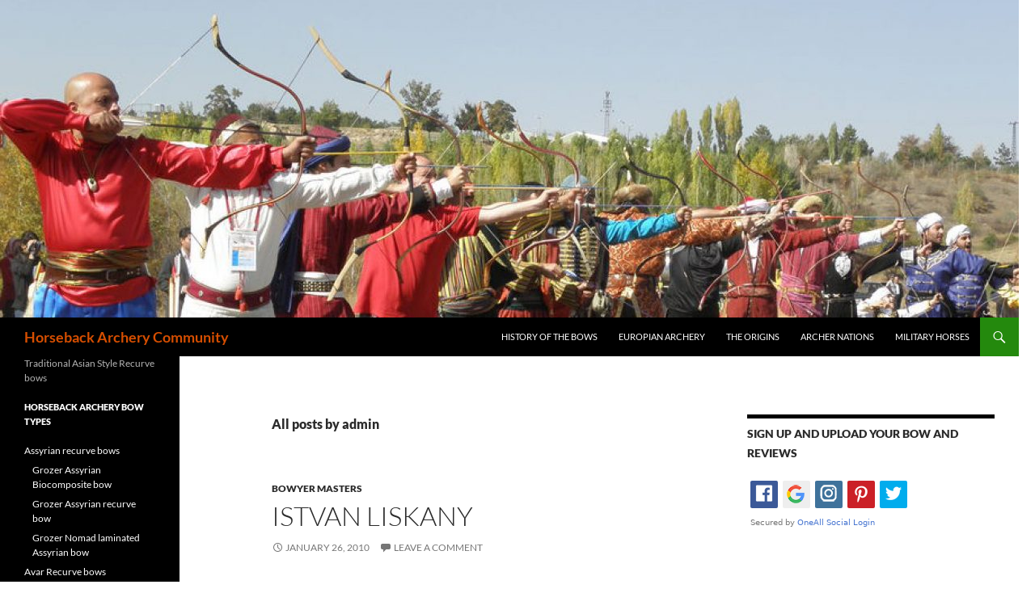

--- FILE ---
content_type: text/html; charset=UTF-8
request_url: https://horseback-archery.com/author/admin/page/2
body_size: 16272
content:
<!DOCTYPE html>
<!--[if IE 7]>
<html class="ie ie7" lang="en-US">
<![endif]-->
<!--[if IE 8]>
<html class="ie ie8" lang="en-US">
<![endif]-->
<!--[if !(IE 7) & !(IE 8)]><!-->
<html lang="en-US">
<!--<![endif]-->
<head>
	<meta charset="UTF-8">
	<meta name="viewport" content="width=device-width">
	<title>admin | Horseback Archery Community | Page 2</title>
	<link rel="profile" href="https://gmpg.org/xfn/11">
	<link rel="pingback" href="https://horseback-archery.com/xmlrpc.php">
	<!--[if lt IE 9]>
	<script src="https://horseback-archery.com/wp-content/themes/twentyfourteen/js/html5.js?ver=3.7.0"></script>
	<![endif]-->
	<meta name='robots' content='max-image-preview:large' />
	<style>img:is([sizes="auto" i], [sizes^="auto," i]) { contain-intrinsic-size: 3000px 1500px }</style>
	<link rel='dns-prefetch' href='//fonts.googleapis.com' />
<link rel="alternate" type="application/rss+xml" title="Horseback Archery Community &raquo; Feed" href="https://horseback-archery.com/feed" />
<link rel="alternate" type="application/rss+xml" title="Horseback Archery Community &raquo; Comments Feed" href="https://horseback-archery.com/comments/feed" />
<link rel="alternate" type="application/rss+xml" title="Horseback Archery Community &raquo; Posts by admin Feed" href="https://horseback-archery.com/author/admin/feed" />
<script>
window._wpemojiSettings = {"baseUrl":"https:\/\/s.w.org\/images\/core\/emoji\/16.0.1\/72x72\/","ext":".png","svgUrl":"https:\/\/s.w.org\/images\/core\/emoji\/16.0.1\/svg\/","svgExt":".svg","source":{"concatemoji":"https:\/\/horseback-archery.com\/wp-includes\/js\/wp-emoji-release.min.js?ver=6.8.3"}};
/*! This file is auto-generated */
!function(s,n){var o,i,e;function c(e){try{var t={supportTests:e,timestamp:(new Date).valueOf()};sessionStorage.setItem(o,JSON.stringify(t))}catch(e){}}function p(e,t,n){e.clearRect(0,0,e.canvas.width,e.canvas.height),e.fillText(t,0,0);var t=new Uint32Array(e.getImageData(0,0,e.canvas.width,e.canvas.height).data),a=(e.clearRect(0,0,e.canvas.width,e.canvas.height),e.fillText(n,0,0),new Uint32Array(e.getImageData(0,0,e.canvas.width,e.canvas.height).data));return t.every(function(e,t){return e===a[t]})}function u(e,t){e.clearRect(0,0,e.canvas.width,e.canvas.height),e.fillText(t,0,0);for(var n=e.getImageData(16,16,1,1),a=0;a<n.data.length;a++)if(0!==n.data[a])return!1;return!0}function f(e,t,n,a){switch(t){case"flag":return n(e,"\ud83c\udff3\ufe0f\u200d\u26a7\ufe0f","\ud83c\udff3\ufe0f\u200b\u26a7\ufe0f")?!1:!n(e,"\ud83c\udde8\ud83c\uddf6","\ud83c\udde8\u200b\ud83c\uddf6")&&!n(e,"\ud83c\udff4\udb40\udc67\udb40\udc62\udb40\udc65\udb40\udc6e\udb40\udc67\udb40\udc7f","\ud83c\udff4\u200b\udb40\udc67\u200b\udb40\udc62\u200b\udb40\udc65\u200b\udb40\udc6e\u200b\udb40\udc67\u200b\udb40\udc7f");case"emoji":return!a(e,"\ud83e\udedf")}return!1}function g(e,t,n,a){var r="undefined"!=typeof WorkerGlobalScope&&self instanceof WorkerGlobalScope?new OffscreenCanvas(300,150):s.createElement("canvas"),o=r.getContext("2d",{willReadFrequently:!0}),i=(o.textBaseline="top",o.font="600 32px Arial",{});return e.forEach(function(e){i[e]=t(o,e,n,a)}),i}function t(e){var t=s.createElement("script");t.src=e,t.defer=!0,s.head.appendChild(t)}"undefined"!=typeof Promise&&(o="wpEmojiSettingsSupports",i=["flag","emoji"],n.supports={everything:!0,everythingExceptFlag:!0},e=new Promise(function(e){s.addEventListener("DOMContentLoaded",e,{once:!0})}),new Promise(function(t){var n=function(){try{var e=JSON.parse(sessionStorage.getItem(o));if("object"==typeof e&&"number"==typeof e.timestamp&&(new Date).valueOf()<e.timestamp+604800&&"object"==typeof e.supportTests)return e.supportTests}catch(e){}return null}();if(!n){if("undefined"!=typeof Worker&&"undefined"!=typeof OffscreenCanvas&&"undefined"!=typeof URL&&URL.createObjectURL&&"undefined"!=typeof Blob)try{var e="postMessage("+g.toString()+"("+[JSON.stringify(i),f.toString(),p.toString(),u.toString()].join(",")+"));",a=new Blob([e],{type:"text/javascript"}),r=new Worker(URL.createObjectURL(a),{name:"wpTestEmojiSupports"});return void(r.onmessage=function(e){c(n=e.data),r.terminate(),t(n)})}catch(e){}c(n=g(i,f,p,u))}t(n)}).then(function(e){for(var t in e)n.supports[t]=e[t],n.supports.everything=n.supports.everything&&n.supports[t],"flag"!==t&&(n.supports.everythingExceptFlag=n.supports.everythingExceptFlag&&n.supports[t]);n.supports.everythingExceptFlag=n.supports.everythingExceptFlag&&!n.supports.flag,n.DOMReady=!1,n.readyCallback=function(){n.DOMReady=!0}}).then(function(){return e}).then(function(){var e;n.supports.everything||(n.readyCallback(),(e=n.source||{}).concatemoji?t(e.concatemoji):e.wpemoji&&e.twemoji&&(t(e.twemoji),t(e.wpemoji)))}))}((window,document),window._wpemojiSettings);
</script>
<link rel='stylesheet' id='pfc-style-css' href='https://horseback-archery.com/wp-content/plugins/posts-from-category/assets/css/pfc.css?ver=6.0.3' media='all' />
<style id='wp-emoji-styles-inline-css'>

	img.wp-smiley, img.emoji {
		display: inline !important;
		border: none !important;
		box-shadow: none !important;
		height: 1em !important;
		width: 1em !important;
		margin: 0 0.07em !important;
		vertical-align: -0.1em !important;
		background: none !important;
		padding: 0 !important;
	}
</style>
<link rel='stylesheet' id='wp-block-library-css' href='https://horseback-archery.com/wp-includes/css/dist/block-library/style.min.css?ver=6.8.3' media='all' />
<style id='wp-block-library-theme-inline-css'>
.wp-block-audio :where(figcaption){color:#555;font-size:13px;text-align:center}.is-dark-theme .wp-block-audio :where(figcaption){color:#ffffffa6}.wp-block-audio{margin:0 0 1em}.wp-block-code{border:1px solid #ccc;border-radius:4px;font-family:Menlo,Consolas,monaco,monospace;padding:.8em 1em}.wp-block-embed :where(figcaption){color:#555;font-size:13px;text-align:center}.is-dark-theme .wp-block-embed :where(figcaption){color:#ffffffa6}.wp-block-embed{margin:0 0 1em}.blocks-gallery-caption{color:#555;font-size:13px;text-align:center}.is-dark-theme .blocks-gallery-caption{color:#ffffffa6}:root :where(.wp-block-image figcaption){color:#555;font-size:13px;text-align:center}.is-dark-theme :root :where(.wp-block-image figcaption){color:#ffffffa6}.wp-block-image{margin:0 0 1em}.wp-block-pullquote{border-bottom:4px solid;border-top:4px solid;color:currentColor;margin-bottom:1.75em}.wp-block-pullquote cite,.wp-block-pullquote footer,.wp-block-pullquote__citation{color:currentColor;font-size:.8125em;font-style:normal;text-transform:uppercase}.wp-block-quote{border-left:.25em solid;margin:0 0 1.75em;padding-left:1em}.wp-block-quote cite,.wp-block-quote footer{color:currentColor;font-size:.8125em;font-style:normal;position:relative}.wp-block-quote:where(.has-text-align-right){border-left:none;border-right:.25em solid;padding-left:0;padding-right:1em}.wp-block-quote:where(.has-text-align-center){border:none;padding-left:0}.wp-block-quote.is-large,.wp-block-quote.is-style-large,.wp-block-quote:where(.is-style-plain){border:none}.wp-block-search .wp-block-search__label{font-weight:700}.wp-block-search__button{border:1px solid #ccc;padding:.375em .625em}:where(.wp-block-group.has-background){padding:1.25em 2.375em}.wp-block-separator.has-css-opacity{opacity:.4}.wp-block-separator{border:none;border-bottom:2px solid;margin-left:auto;margin-right:auto}.wp-block-separator.has-alpha-channel-opacity{opacity:1}.wp-block-separator:not(.is-style-wide):not(.is-style-dots){width:100px}.wp-block-separator.has-background:not(.is-style-dots){border-bottom:none;height:1px}.wp-block-separator.has-background:not(.is-style-wide):not(.is-style-dots){height:2px}.wp-block-table{margin:0 0 1em}.wp-block-table td,.wp-block-table th{word-break:normal}.wp-block-table :where(figcaption){color:#555;font-size:13px;text-align:center}.is-dark-theme .wp-block-table :where(figcaption){color:#ffffffa6}.wp-block-video :where(figcaption){color:#555;font-size:13px;text-align:center}.is-dark-theme .wp-block-video :where(figcaption){color:#ffffffa6}.wp-block-video{margin:0 0 1em}:root :where(.wp-block-template-part.has-background){margin-bottom:0;margin-top:0;padding:1.25em 2.375em}
</style>
<style id='classic-theme-styles-inline-css'>
/*! This file is auto-generated */
.wp-block-button__link{color:#fff;background-color:#32373c;border-radius:9999px;box-shadow:none;text-decoration:none;padding:calc(.667em + 2px) calc(1.333em + 2px);font-size:1.125em}.wp-block-file__button{background:#32373c;color:#fff;text-decoration:none}
</style>
<style id='jm-breaking-news-jm-breaking-news-style-inline-css'>
.wp-block-jm-breaking-news-jm-breaking-news .breaking-news-box{display:-webkit-box;display:-ms-flexbox;display:flex;-ms-flex-wrap:wrap;flex-wrap:wrap;margin:0 auto 10px;width:100%}.wp-block-jm-breaking-news-jm-breaking-news .breaking-news-box .breaking-news-left{-webkit-box-pack:center;-ms-flex-pack:center;-webkit-box-orient:vertical;-webkit-box-direction:normal;background-color:#c42b2b;-webkit-box-sizing:border-box;box-sizing:border-box;display:-webkit-box;display:-ms-flexbox;display:flex;-ms-flex-direction:column;flex-direction:column;justify-content:center;padding:15px 10px;text-align:center;width:30%}.wp-block-jm-breaking-news-jm-breaking-news .breaking-news-box .breaking-news-left .breaking-news-left-h2{color:#fff;font-family:Oswald;font-size:28px;font-weight:700;margin:0;text-transform:uppercase}.wp-block-jm-breaking-news-jm-breaking-news .breaking-news-box .breaking-news-right{-webkit-box-pack:center;-ms-flex-pack:center;-webkit-box-orient:vertical;-webkit-box-direction:normal;-webkit-margin-before:0;background-color:#262626;-webkit-box-sizing:border-box;box-sizing:border-box;display:-webkit-box;display:-ms-flexbox;display:flex;-ms-flex-direction:column;flex-direction:column;justify-content:center;margin-block-start:0;padding:15px 10px;width:70%}.wp-block-jm-breaking-news-jm-breaking-news .breaking-news-box .breaking-news-right .breaking-news-right-h2{color:#fff;font-family:Lato;font-size:28px;font-weight:300;line-height:1.2;margin:0}.wp-block-jm-breaking-news-jm-breaking-news .breaking-news-box .breaking-news-right .breaking-news-right-h2 a{color:#fff;margin-bottom:0!important}.wp-block-jm-breaking-news-jm-breaking-news .breaking-news-box .breaking-news-right .breaking-news-right-h2 a:hover{text-decoration:underline}

</style>
<style id='global-styles-inline-css'>
:root{--wp--preset--aspect-ratio--square: 1;--wp--preset--aspect-ratio--4-3: 4/3;--wp--preset--aspect-ratio--3-4: 3/4;--wp--preset--aspect-ratio--3-2: 3/2;--wp--preset--aspect-ratio--2-3: 2/3;--wp--preset--aspect-ratio--16-9: 16/9;--wp--preset--aspect-ratio--9-16: 9/16;--wp--preset--color--black: #000;--wp--preset--color--cyan-bluish-gray: #abb8c3;--wp--preset--color--white: #fff;--wp--preset--color--pale-pink: #f78da7;--wp--preset--color--vivid-red: #cf2e2e;--wp--preset--color--luminous-vivid-orange: #ff6900;--wp--preset--color--luminous-vivid-amber: #fcb900;--wp--preset--color--light-green-cyan: #7bdcb5;--wp--preset--color--vivid-green-cyan: #00d084;--wp--preset--color--pale-cyan-blue: #8ed1fc;--wp--preset--color--vivid-cyan-blue: #0693e3;--wp--preset--color--vivid-purple: #9b51e0;--wp--preset--color--green: #24890d;--wp--preset--color--dark-gray: #2b2b2b;--wp--preset--color--medium-gray: #767676;--wp--preset--color--light-gray: #f5f5f5;--wp--preset--gradient--vivid-cyan-blue-to-vivid-purple: linear-gradient(135deg,rgba(6,147,227,1) 0%,rgb(155,81,224) 100%);--wp--preset--gradient--light-green-cyan-to-vivid-green-cyan: linear-gradient(135deg,rgb(122,220,180) 0%,rgb(0,208,130) 100%);--wp--preset--gradient--luminous-vivid-amber-to-luminous-vivid-orange: linear-gradient(135deg,rgba(252,185,0,1) 0%,rgba(255,105,0,1) 100%);--wp--preset--gradient--luminous-vivid-orange-to-vivid-red: linear-gradient(135deg,rgba(255,105,0,1) 0%,rgb(207,46,46) 100%);--wp--preset--gradient--very-light-gray-to-cyan-bluish-gray: linear-gradient(135deg,rgb(238,238,238) 0%,rgb(169,184,195) 100%);--wp--preset--gradient--cool-to-warm-spectrum: linear-gradient(135deg,rgb(74,234,220) 0%,rgb(151,120,209) 20%,rgb(207,42,186) 40%,rgb(238,44,130) 60%,rgb(251,105,98) 80%,rgb(254,248,76) 100%);--wp--preset--gradient--blush-light-purple: linear-gradient(135deg,rgb(255,206,236) 0%,rgb(152,150,240) 100%);--wp--preset--gradient--blush-bordeaux: linear-gradient(135deg,rgb(254,205,165) 0%,rgb(254,45,45) 50%,rgb(107,0,62) 100%);--wp--preset--gradient--luminous-dusk: linear-gradient(135deg,rgb(255,203,112) 0%,rgb(199,81,192) 50%,rgb(65,88,208) 100%);--wp--preset--gradient--pale-ocean: linear-gradient(135deg,rgb(255,245,203) 0%,rgb(182,227,212) 50%,rgb(51,167,181) 100%);--wp--preset--gradient--electric-grass: linear-gradient(135deg,rgb(202,248,128) 0%,rgb(113,206,126) 100%);--wp--preset--gradient--midnight: linear-gradient(135deg,rgb(2,3,129) 0%,rgb(40,116,252) 100%);--wp--preset--font-size--small: 13px;--wp--preset--font-size--medium: 20px;--wp--preset--font-size--large: 36px;--wp--preset--font-size--x-large: 42px;--wp--preset--spacing--20: 0.44rem;--wp--preset--spacing--30: 0.67rem;--wp--preset--spacing--40: 1rem;--wp--preset--spacing--50: 1.5rem;--wp--preset--spacing--60: 2.25rem;--wp--preset--spacing--70: 3.38rem;--wp--preset--spacing--80: 5.06rem;--wp--preset--shadow--natural: 6px 6px 9px rgba(0, 0, 0, 0.2);--wp--preset--shadow--deep: 12px 12px 50px rgba(0, 0, 0, 0.4);--wp--preset--shadow--sharp: 6px 6px 0px rgba(0, 0, 0, 0.2);--wp--preset--shadow--outlined: 6px 6px 0px -3px rgba(255, 255, 255, 1), 6px 6px rgba(0, 0, 0, 1);--wp--preset--shadow--crisp: 6px 6px 0px rgba(0, 0, 0, 1);}:where(.is-layout-flex){gap: 0.5em;}:where(.is-layout-grid){gap: 0.5em;}body .is-layout-flex{display: flex;}.is-layout-flex{flex-wrap: wrap;align-items: center;}.is-layout-flex > :is(*, div){margin: 0;}body .is-layout-grid{display: grid;}.is-layout-grid > :is(*, div){margin: 0;}:where(.wp-block-columns.is-layout-flex){gap: 2em;}:where(.wp-block-columns.is-layout-grid){gap: 2em;}:where(.wp-block-post-template.is-layout-flex){gap: 1.25em;}:where(.wp-block-post-template.is-layout-grid){gap: 1.25em;}.has-black-color{color: var(--wp--preset--color--black) !important;}.has-cyan-bluish-gray-color{color: var(--wp--preset--color--cyan-bluish-gray) !important;}.has-white-color{color: var(--wp--preset--color--white) !important;}.has-pale-pink-color{color: var(--wp--preset--color--pale-pink) !important;}.has-vivid-red-color{color: var(--wp--preset--color--vivid-red) !important;}.has-luminous-vivid-orange-color{color: var(--wp--preset--color--luminous-vivid-orange) !important;}.has-luminous-vivid-amber-color{color: var(--wp--preset--color--luminous-vivid-amber) !important;}.has-light-green-cyan-color{color: var(--wp--preset--color--light-green-cyan) !important;}.has-vivid-green-cyan-color{color: var(--wp--preset--color--vivid-green-cyan) !important;}.has-pale-cyan-blue-color{color: var(--wp--preset--color--pale-cyan-blue) !important;}.has-vivid-cyan-blue-color{color: var(--wp--preset--color--vivid-cyan-blue) !important;}.has-vivid-purple-color{color: var(--wp--preset--color--vivid-purple) !important;}.has-black-background-color{background-color: var(--wp--preset--color--black) !important;}.has-cyan-bluish-gray-background-color{background-color: var(--wp--preset--color--cyan-bluish-gray) !important;}.has-white-background-color{background-color: var(--wp--preset--color--white) !important;}.has-pale-pink-background-color{background-color: var(--wp--preset--color--pale-pink) !important;}.has-vivid-red-background-color{background-color: var(--wp--preset--color--vivid-red) !important;}.has-luminous-vivid-orange-background-color{background-color: var(--wp--preset--color--luminous-vivid-orange) !important;}.has-luminous-vivid-amber-background-color{background-color: var(--wp--preset--color--luminous-vivid-amber) !important;}.has-light-green-cyan-background-color{background-color: var(--wp--preset--color--light-green-cyan) !important;}.has-vivid-green-cyan-background-color{background-color: var(--wp--preset--color--vivid-green-cyan) !important;}.has-pale-cyan-blue-background-color{background-color: var(--wp--preset--color--pale-cyan-blue) !important;}.has-vivid-cyan-blue-background-color{background-color: var(--wp--preset--color--vivid-cyan-blue) !important;}.has-vivid-purple-background-color{background-color: var(--wp--preset--color--vivid-purple) !important;}.has-black-border-color{border-color: var(--wp--preset--color--black) !important;}.has-cyan-bluish-gray-border-color{border-color: var(--wp--preset--color--cyan-bluish-gray) !important;}.has-white-border-color{border-color: var(--wp--preset--color--white) !important;}.has-pale-pink-border-color{border-color: var(--wp--preset--color--pale-pink) !important;}.has-vivid-red-border-color{border-color: var(--wp--preset--color--vivid-red) !important;}.has-luminous-vivid-orange-border-color{border-color: var(--wp--preset--color--luminous-vivid-orange) !important;}.has-luminous-vivid-amber-border-color{border-color: var(--wp--preset--color--luminous-vivid-amber) !important;}.has-light-green-cyan-border-color{border-color: var(--wp--preset--color--light-green-cyan) !important;}.has-vivid-green-cyan-border-color{border-color: var(--wp--preset--color--vivid-green-cyan) !important;}.has-pale-cyan-blue-border-color{border-color: var(--wp--preset--color--pale-cyan-blue) !important;}.has-vivid-cyan-blue-border-color{border-color: var(--wp--preset--color--vivid-cyan-blue) !important;}.has-vivid-purple-border-color{border-color: var(--wp--preset--color--vivid-purple) !important;}.has-vivid-cyan-blue-to-vivid-purple-gradient-background{background: var(--wp--preset--gradient--vivid-cyan-blue-to-vivid-purple) !important;}.has-light-green-cyan-to-vivid-green-cyan-gradient-background{background: var(--wp--preset--gradient--light-green-cyan-to-vivid-green-cyan) !important;}.has-luminous-vivid-amber-to-luminous-vivid-orange-gradient-background{background: var(--wp--preset--gradient--luminous-vivid-amber-to-luminous-vivid-orange) !important;}.has-luminous-vivid-orange-to-vivid-red-gradient-background{background: var(--wp--preset--gradient--luminous-vivid-orange-to-vivid-red) !important;}.has-very-light-gray-to-cyan-bluish-gray-gradient-background{background: var(--wp--preset--gradient--very-light-gray-to-cyan-bluish-gray) !important;}.has-cool-to-warm-spectrum-gradient-background{background: var(--wp--preset--gradient--cool-to-warm-spectrum) !important;}.has-blush-light-purple-gradient-background{background: var(--wp--preset--gradient--blush-light-purple) !important;}.has-blush-bordeaux-gradient-background{background: var(--wp--preset--gradient--blush-bordeaux) !important;}.has-luminous-dusk-gradient-background{background: var(--wp--preset--gradient--luminous-dusk) !important;}.has-pale-ocean-gradient-background{background: var(--wp--preset--gradient--pale-ocean) !important;}.has-electric-grass-gradient-background{background: var(--wp--preset--gradient--electric-grass) !important;}.has-midnight-gradient-background{background: var(--wp--preset--gradient--midnight) !important;}.has-small-font-size{font-size: var(--wp--preset--font-size--small) !important;}.has-medium-font-size{font-size: var(--wp--preset--font-size--medium) !important;}.has-large-font-size{font-size: var(--wp--preset--font-size--large) !important;}.has-x-large-font-size{font-size: var(--wp--preset--font-size--x-large) !important;}
:where(.wp-block-post-template.is-layout-flex){gap: 1.25em;}:where(.wp-block-post-template.is-layout-grid){gap: 1.25em;}
:where(.wp-block-columns.is-layout-flex){gap: 2em;}:where(.wp-block-columns.is-layout-grid){gap: 2em;}
:root :where(.wp-block-pullquote){font-size: 1.5em;line-height: 1.6;}
</style>
<link rel='stylesheet' id='jm-breaking-news-lato-css' href='//fonts.googleapis.com/css?family=Lato%3A100%2C300%2C400%2C700&#038;ver=2.1.0' media='all' />
<link rel='stylesheet' id='jm-breaking-news-oswald-css' href='//fonts.googleapis.com/css?family=Oswald%3A400%2C700%2C300&#038;ver=2.1.0' media='all' />
<link rel='stylesheet' id='jm-breaking-news-admin-css' href='https://horseback-archery.com/wp-content/plugins/jm-breaking-news/public/css/breaking-news-style.min.css?ver=2.1.0' media='all' />
<link rel='stylesheet' id='st-widget-css' href='https://horseback-archery.com/wp-content/plugins/share-this/css/style.css?ver=6.8.3' media='all' />
<link rel='stylesheet' id='SFSImainCss-css' href='https://horseback-archery.com/wp-content/plugins/ultimate-social-media-icons/css/sfsi-style.css?ver=2.9.5' media='all' />
<link rel='stylesheet' id='twentyfourteen-lato-css' href='https://horseback-archery.com/wp-content/themes/twentyfourteen/fonts/font-lato.css?ver=20230328' media='all' />
<link rel='stylesheet' id='genericons-css' href='https://horseback-archery.com/wp-content/themes/twentyfourteen/genericons/genericons.css?ver=3.0.3' media='all' />
<link rel='stylesheet' id='twentyfourteen-style-css' href='https://horseback-archery.com/wp-content/themes/twentyfourteen/style.css?ver=20230328' media='all' />
<link rel='stylesheet' id='twentyfourteen-block-style-css' href='https://horseback-archery.com/wp-content/themes/twentyfourteen/css/blocks.css?ver=20230206' media='all' />
<!--[if lt IE 9]>
<link rel='stylesheet' id='twentyfourteen-ie-css' href='https://horseback-archery.com/wp-content/themes/twentyfourteen/css/ie.css?ver=20140711' media='all' />
<![endif]-->
<!--[if lte IE 6]> <style type="text/css">.cantembedplus{display:none;}</style><![endif]--><script type="text/javascript" src="https://apis.google.com/js/plusone.js">{lang: "en-US"}</script><script src="https://horseback-archery.com/wp-includes/js/jquery/jquery.min.js?ver=3.7.1" id="jquery-core-js"></script>
<script src="https://horseback-archery.com/wp-includes/js/jquery/jquery-migrate.min.js?ver=3.4.1" id="jquery-migrate-js"></script>
<script src="https://horseback-archery.com/wp-includes/js/swfobject.js?ver=2.2-20120417" id="swfobject-js"></script>
<link rel="https://api.w.org/" href="https://horseback-archery.com/wp-json/" /><link rel="alternate" title="JSON" type="application/json" href="https://horseback-archery.com/wp-json/wp/v2/users/1" /><link rel="EditURI" type="application/rsd+xml" title="RSD" href="https://horseback-archery.com/xmlrpc.php?rsd" />
<meta name="generator" content="WordPress 6.8.3" />
<style>
		#category-posts-3-internal ul {padding: 0;}
#category-posts-3-internal .cat-post-item img {max-width: initial; max-height: initial; margin: initial;}
#category-posts-3-internal .cat-post-author {margin-bottom: 0;}
#category-posts-3-internal .cat-post-thumbnail {margin: 5px 10px 5px 0;}
#category-posts-3-internal .cat-post-item:before {content: ""; clear: both;}
#category-posts-3-internal .cat-post-excerpt-more {display: inline-block;}
#category-posts-3-internal .cat-post-item {list-style: none; margin: 3px 0 10px; padding: 3px 0;}
#category-posts-3-internal .cat-post-current .cat-post-title {font-weight: bold; text-transform: uppercase;}
#category-posts-3-internal [class*=cat-post-tax] {font-size: 0.85em;}
#category-posts-3-internal [class*=cat-post-tax] * {display:inline-block;}
#category-posts-3-internal .cat-post-item:after {content: ""; display: table;	clear: both;}
#category-posts-3-internal .cat-post-item .cat-post-title {overflow: hidden;text-overflow: ellipsis;white-space: initial;display: -webkit-box;-webkit-line-clamp: 2;-webkit-box-orient: vertical;padding-bottom: 0 !important;}
#category-posts-3-internal .cat-post-item:after {content: ""; display: table;	clear: both;}
#category-posts-3-internal .cat-post-thumbnail {display:block; float:left; margin:5px 10px 5px 0;}
#category-posts-3-internal .cat-post-crop {overflow:hidden;display:block;}
#category-posts-3-internal p {margin:5px 0 0 0}
#category-posts-3-internal li > div {margin:5px 0 0 0; clear:both;}
#category-posts-3-internal .dashicons {vertical-align:middle;}
#category-posts-3-internal .cat-post-thumbnail .cat-post-crop img {height: 200px;}
#category-posts-3-internal .cat-post-thumbnail .cat-post-crop img {width: 200px;}
#category-posts-3-internal .cat-post-thumbnail .cat-post-crop img {object-fit: cover; max-width: 100%; display: block;}
#category-posts-3-internal .cat-post-thumbnail .cat-post-crop-not-supported img {width: 100%;}
#category-posts-3-internal .cat-post-thumbnail {max-width:100%;}
#category-posts-3-internal .cat-post-item img {margin: initial;}
</style>
		<link rel="alternate" type="application/rss+xml" href="https://horseback-archery.com/feed?post_type=jm_breaking_news" />
 <!-- OneAll.com / Social Login for WordPress / v5.10.0 -->
<script data-cfasync="false" type="text/javascript">
 (function() {
  var oa = document.createElement('script'); oa.type = 'text/javascript';
  oa.async = true; oa.src = 'https://horseback-archery.api.oneall.com/socialize/library.js';
  var s = document.getElementsByTagName('script')[0]; s.parentNode.insertBefore(oa, s);
 })();
</script>
<script type="application/ld+json" data-source="DataFeed:WordPress" data-schema="77-post-Default">{"@context":"https:\/\/schema.org\/","@type":"ProfilePage","@id":"https:\/\/horseback-archery.com\/author\/admin#ProfilePage","headline":"About admin","dateCreated":"2010-01-26 10:11:28","datePublished":"2010-01-26 16:50:29","dateModified":"2010-02-09 15:15:02","about":{"@type":"Person","@id":"https:\/\/horseback-archery.com\/author\/admin#Person","name":"admin","url":"https:\/\/horseback-archery.com\/author\/admin","identifier":1,"image":{"@type":"ImageObject","@id":"https:\/\/secure.gravatar.com\/avatar\/57a33bd7edcc1684c066f4c729ef054259687d39245668f6c5b130dc14e4cd0b?s=96&d=mm&r=g","url":"https:\/\/secure.gravatar.com\/avatar\/57a33bd7edcc1684c066f4c729ef054259687d39245668f6c5b130dc14e4cd0b?s=96&d=mm&r=g","height":96,"width":96}},"mainEntity":{"@type":"Person","@id":"https:\/\/horseback-archery.com\/author\/admin#Person","name":"admin","url":"https:\/\/horseback-archery.com\/author\/admin","identifier":1,"image":{"@type":"ImageObject","@id":"https:\/\/secure.gravatar.com\/avatar\/57a33bd7edcc1684c066f4c729ef054259687d39245668f6c5b130dc14e4cd0b?s=96&d=mm&r=g","url":"https:\/\/secure.gravatar.com\/avatar\/57a33bd7edcc1684c066f4c729ef054259687d39245668f6c5b130dc14e4cd0b?s=96&d=mm&r=g","height":96,"width":96}}}</script>
<script charset="utf-8" type="text/javascript">var switchTo5x=false;</script><script charset="utf-8" type="text/javascript" src="http://w.sharethis.com/button/buttons.js"></script><script type="text/javascript">stLight.options({publisher:'wp.aac8bc3c-49da-4845-ae75-018d053e0a31'});var st_type='wordpress3.1.2';</script><link rel="alternate" hreflang="af" href="/af/author/admin/page/2"/><link rel="alternate" hreflang="sq" href="/sq/author/admin/page/2"/><link rel="alternate" hreflang="ar" href="/ar/author/admin/page/2"/><link rel="alternate" hreflang="be" href="/be/author/admin/page/2"/><link rel="alternate" hreflang="bg" href="/bg/author/admin/page/2"/><link rel="alternate" hreflang="ca" href="/ca/author/admin/page/2"/><link rel="alternate" hreflang="zh" href="/zh/author/admin/page/2"/><link rel="alternate" hreflang="zh-tw" href="/zh-tw/author/admin/page/2"/><link rel="alternate" hreflang="hr" href="/hr/author/admin/page/2"/><link rel="alternate" hreflang="cs" href="/cs/author/admin/page/2"/><link rel="alternate" hreflang="da" href="/da/author/admin/page/2"/><link rel="alternate" hreflang="nl" href="/nl/author/admin/page/2"/><link rel="alternate" hreflang="et" href="/et/author/admin/page/2"/><link rel="alternate" hreflang="fi" href="/fi/author/admin/page/2"/><link rel="alternate" hreflang="fr" href="/fr/author/admin/page/2"/><link rel="alternate" hreflang="gl" href="/gl/author/admin/page/2"/><link rel="alternate" hreflang="de" href="/de/author/admin/page/2"/><link rel="alternate" hreflang="el" href="/el/author/admin/page/2"/><link rel="alternate" hreflang="ht" href="/ht/author/admin/page/2"/><link rel="alternate" hreflang="he" href="/he/author/admin/page/2"/><link rel="alternate" hreflang="hi" href="/hi/author/admin/page/2"/><link rel="alternate" hreflang="id" href="/id/author/admin/page/2"/><link rel="alternate" hreflang="it" href="/it/author/admin/page/2"/><link rel="alternate" hreflang="is" href="/is/author/admin/page/2"/><link rel="alternate" hreflang="ga" href="/ga/author/admin/page/2"/><link rel="alternate" hreflang="ja" href="/ja/author/admin/page/2"/><link rel="alternate" hreflang="ko" href="/ko/author/admin/page/2"/><link rel="alternate" hreflang="lv" href="/lv/author/admin/page/2"/><link rel="alternate" hreflang="lt" href="/lt/author/admin/page/2"/><link rel="alternate" hreflang="mk" href="/mk/author/admin/page/2"/><link rel="alternate" hreflang="ms" href="/ms/author/admin/page/2"/><link rel="alternate" hreflang="mt" href="/mt/author/admin/page/2"/><link rel="alternate" hreflang="no" href="/no/author/admin/page/2"/><link rel="alternate" hreflang="fa" href="/fa/author/admin/page/2"/><link rel="alternate" hreflang="pl" href="/pl/author/admin/page/2"/><link rel="alternate" hreflang="pt" href="/pt/author/admin/page/2"/><link rel="alternate" hreflang="ro" href="/ro/author/admin/page/2"/><link rel="alternate" hreflang="ru" href="/ru/author/admin/page/2"/><link rel="alternate" hreflang="sr" href="/sr/author/admin/page/2"/><link rel="alternate" hreflang="sk" href="/sk/author/admin/page/2"/><link rel="alternate" hreflang="sl" href="/sl/author/admin/page/2"/><link rel="alternate" hreflang="es" href="/es/author/admin/page/2"/><link rel="alternate" hreflang="sw" href="/sw/author/admin/page/2"/><link rel="alternate" hreflang="sv" href="/sv/author/admin/page/2"/><link rel="alternate" hreflang="tl" href="/tl/author/admin/page/2"/><link rel="alternate" hreflang="th" href="/th/author/admin/page/2"/><link rel="alternate" hreflang="tr" href="/tr/author/admin/page/2"/><link rel="alternate" hreflang="uk" href="/uk/author/admin/page/2"/><link rel="alternate" hreflang="vi" href="/vi/author/admin/page/2"/><link rel="alternate" hreflang="cy" href="/cy/author/admin/page/2"/><link rel="alternate" hreflang="yi" href="/yi/author/admin/page/2"/><meta name="follow.[base64]" content="HCyM4tMQ5zmKjwfWk15d"/>		<style type="text/css" id="twentyfourteen-header-css">
				.site-title a {
			color: #d64e00;
		}
		</style>
		<style id="custom-background-css">
body.custom-background { background-color: #ffffff; }
</style>
	<link rel="icon" href="https://horseback-archery.com/wp-content/uploads/2010/01/favicon.gif" sizes="32x32" />
<link rel="icon" href="https://horseback-archery.com/wp-content/uploads/2010/01/favicon.gif" sizes="192x192" />
<link rel="apple-touch-icon" href="https://horseback-archery.com/wp-content/uploads/2010/01/favicon.gif" />
<meta name="msapplication-TileImage" content="https://horseback-archery.com/wp-content/uploads/2010/01/favicon.gif" />
</head>

<body typeof="schema:Blog" class="archive paged author author-admin author-1 custom-background wp-embed-responsive paged-2 author-paged-2 wp-theme-twentyfourteen sfsi_actvite_theme_flat header-image list-view footer-widgets">
<div id="page" class="hfeed site">
		<div id="site-header">
		<a href="https://horseback-archery.com/" rel="home">
			<img src="https://horseback-archery.com/wp-content/uploads/2018/01/cropped-archers11-1.jpg" width="1260" height="393" alt="Horseback Archery Community" />
		</a>
	</div>
	
	<header id="masthead" class="site-header">
		<div class="header-main">
			<h1 class="site-title"><a href="https://horseback-archery.com/" rel="home">Horseback Archery Community</a></h1>

			<div class="search-toggle">
				<a href="#search-container" class="screen-reader-text" aria-expanded="false" aria-controls="search-container">
					Search				</a>
			</div>

			<nav id="primary-navigation" class="site-navigation primary-navigation">
				<button class="menu-toggle">Primary Menu</button>
				<a class="screen-reader-text skip-link" href="#content">
					Skip to content				</a>
				<div class="menu-archery-history-container"><ul id="primary-menu" class="nav-menu"><li id="menu-item-1261" class="menu-item menu-item-type-taxonomy menu-item-object-category menu-item-1261"><a href="https://horseback-archery.com/category/history-of-the-bow">History of the bows</a></li>
<li id="menu-item-1262" class="menu-item menu-item-type-taxonomy menu-item-object-category menu-item-1262"><a href="https://horseback-archery.com/category/history-of-the-bow/europian-archery">Europian Archery</a></li>
<li id="menu-item-1263" class="menu-item menu-item-type-taxonomy menu-item-object-category menu-item-1263"><a href="https://horseback-archery.com/category/history-of-the-bow/the-origins">The origins</a></li>
<li id="menu-item-1264" class="menu-item menu-item-type-taxonomy menu-item-object-category menu-item-1264"><a href="https://horseback-archery.com/category/history-of-the-bow/archer-nations">Archer nations</a></li>
<li id="menu-item-1265" class="menu-item menu-item-type-taxonomy menu-item-object-category menu-item-1265"><a href="https://horseback-archery.com/category/history-of-the-bow/military-horses">Military horses</a></li>
</ul></div>			</nav>
		</div>

		<div id="search-container" class="search-box-wrapper hide">
			<div class="search-box">
				<form role="search" method="get" class="search-form" action="https://horseback-archery.com/">
				<label>
					<span class="screen-reader-text">Search for:</span>
					<input type="search" class="search-field" placeholder="Search &hellip;" value="" name="s" />
				</label>
				<input type="submit" class="search-submit" value="Search" />
			</form>			</div>
		</div>
	</header><!-- #masthead -->

	<div id="main" class="site-main">

	<section id="primary" class="content-area">
		<div id="content" class="site-content" role="main">

			
			<header class="archive-header">
				<h1 class="archive-title">
					All posts by admin				</h1>
							</header><!-- .archive-header -->

				
<article id="post-77" class="post-77 post type-post status-publish format-standard hentry category-bowyer-masters tag-hungarian-bow tag-make-bow">
	
	<header class="entry-header">
				<div class="entry-meta">
			<span class="cat-links"><a href="https://horseback-archery.com/category/bowyer-masters" rel="category tag">Bowyer Masters</a></span>
		</div>
			<h1 class="entry-title"><a href="https://horseback-archery.com/liskany" rel="bookmark">Istvan Liskany</a></h1>
		<div class="entry-meta">
			<span class="entry-date"><a href="https://horseback-archery.com/liskany" rel="bookmark"><time class="entry-date" datetime="2010-01-26T16:50:29+02:00">January 26, 2010</time></a></span> <span class="byline"><span class="author vcard"><a class="url fn n" href="https://horseback-archery.com/author/admin" rel="author">admin</a></span></span>			<span class="comments-link"><a href="https://horseback-archery.com/liskany#respond">Leave a comment</a></span>
						</div><!-- .entry-meta -->
	</header><!-- .entry-header -->

		<div class="entry-content">
		<div typeof="schema:BlogPosting"></div>	</div><!-- .entry-content -->
	
	<footer class="entry-meta"><span class="tag-links"><a href="https://horseback-archery.com/tag/hungarian-bow" rel="tag">Hungarian bow</a><a href="https://horseback-archery.com/tag/make-bow" rel="tag">Make bow</a></span></footer></article><!-- #post-77 -->

<article id="post-75" class="post-75 post type-post status-publish format-standard hentry category-bowyer-masters tag-cream-tartar-bow tag-hungarian-bow tag-make-bow tag-mongolian-bow">
	
	<header class="entry-header">
				<div class="entry-meta">
			<span class="cat-links"><a href="https://horseback-archery.com/category/bowyer-masters" rel="category tag">Bowyer Masters</a></span>
		</div>
			<h1 class="entry-title"><a href="https://horseback-archery.com/tamas-kovacs" rel="bookmark">Tamas Kovacs</a></h1>
		<div class="entry-meta">
			<span class="entry-date"><a href="https://horseback-archery.com/tamas-kovacs" rel="bookmark"><time class="entry-date" datetime="2010-01-26T16:50:05+02:00">January 26, 2010</time></a></span> <span class="byline"><span class="author vcard"><a class="url fn n" href="https://horseback-archery.com/author/admin" rel="author">admin</a></span></span>			<span class="comments-link"><a href="https://horseback-archery.com/tamas-kovacs#comments">3 Comments</a></span>
						</div><!-- .entry-meta -->
	</header><!-- .entry-header -->

		<div class="entry-content">
		<div typeof="schema:BlogPosting"></div>	</div><!-- .entry-content -->
	
	<footer class="entry-meta"><span class="tag-links"><a href="https://horseback-archery.com/tag/cream-tartar-bow" rel="tag">Cream Tartar bow</a><a href="https://horseback-archery.com/tag/hungarian-bow" rel="tag">Hungarian bow</a><a href="https://horseback-archery.com/tag/make-bow" rel="tag">Make bow</a><a href="https://horseback-archery.com/tag/mongolian-bow" rel="tag">Mongolian bow</a></span></footer></article><!-- #post-75 -->

<article id="post-73" class="post-73 post type-post status-publish format-standard hentry category-bowyer-masters tag-hungarian-bow tag-hunnish-bow tag-kid-bow tag-mongolian-bow tag-scythian-bow">
	
	<header class="entry-header">
				<div class="entry-meta">
			<span class="cat-links"><a href="https://horseback-archery.com/category/bowyer-masters" rel="category tag">Bowyer Masters</a></span>
		</div>
			<h1 class="entry-title"><a href="https://horseback-archery.com/zoltan-toth" rel="bookmark">Zoltan Toth</a></h1>
		<div class="entry-meta">
			<span class="entry-date"><a href="https://horseback-archery.com/zoltan-toth" rel="bookmark"><time class="entry-date" datetime="2010-01-26T16:49:44+02:00">January 26, 2010</time></a></span> <span class="byline"><span class="author vcard"><a class="url fn n" href="https://horseback-archery.com/author/admin" rel="author">admin</a></span></span>			<span class="comments-link"><a href="https://horseback-archery.com/zoltan-toth#comments">1 Comment</a></span>
						</div><!-- .entry-meta -->
	</header><!-- .entry-header -->

		<div class="entry-content">
		<div typeof="schema:BlogPosting"></div>	</div><!-- .entry-content -->
	
	<footer class="entry-meta"><span class="tag-links"><a href="https://horseback-archery.com/tag/hungarian-bow" rel="tag">Hungarian bow</a><a href="https://horseback-archery.com/tag/hunnish-bow" rel="tag">Hunnish bow</a><a href="https://horseback-archery.com/tag/kid-bow" rel="tag">Kid bow</a><a href="https://horseback-archery.com/tag/mongolian-bow" rel="tag">Mongolian bow</a><a href="https://horseback-archery.com/tag/scythian-bow" rel="tag">Scythian bow</a></span></footer></article><!-- #post-73 -->

<article id="post-64" class="post-64 post type-post status-publish format-standard hentry category-history-of-the-bow tag-make-bow">
	
	<header class="entry-header">
				<div class="entry-meta">
			<span class="cat-links"><a href="https://horseback-archery.com/category/history-of-the-bow" rel="category tag">History of the bows</a></span>
		</div>
			<h1 class="entry-title"><a href="https://horseback-archery.com/how-to-made-recurve-bow" rel="bookmark">How to make horn recurve bows video gallery</a></h1>
		<div class="entry-meta">
			<span class="entry-date"><a href="https://horseback-archery.com/how-to-made-recurve-bow" rel="bookmark"><time class="entry-date" datetime="2010-01-26T16:28:31+02:00">January 26, 2010</time></a></span> <span class="byline"><span class="author vcard"><a class="url fn n" href="https://horseback-archery.com/author/admin" rel="author">admin</a></span></span>			<span class="comments-link"><a href="https://horseback-archery.com/how-to-made-recurve-bow#comments">6 Comments</a></span>
						</div><!-- .entry-meta -->
	</header><!-- .entry-header -->

		<div class="entry-content">
		<div typeof="schema:BlogPosting"><h6>How to make Original Asian style composite recurve horn bows videos</h6>
<object type="application/x-shockwave-flash" width="520" height="412" data="http://getembedplus.com/embedplus.swf" id="ep4370"><param value="http://getembedplus.com/embedplus.swf" name="movie" /><param value="high" name="quality" /><param value="transparent" name="wmode" /><param value="always" name="allowscriptaccess" /><param value="true" name="allowFullScreen" /><param name="flashvars" value="ytid=lNfH7qhsLGo&width=450&height=380&start=&stop=&rs=w&hd=0&autoplay=0&react=1&chapters=&notes=&amp;rs=w" /><iframe class="cantembedplus" title="YouTube video player" width="520" height="380" src="http://www.youtube.com/embed/lNfH7qhsLGo?fs=1" frameborder="0" allowfullscreen></iframe></object>
<p>&nbsp;</p>
<h6 class="yt watch-title-container"><span id="eow-title" class="watch-title " dir="ltr" title="How to Laminate a Bow with Horn - DIY BOW MAKING">How to Laminate a Bow with Horn</span></h6>
<object type="application/x-shockwave-flash" width="520" height="412" data="http://getembedplus.com/embedplus.swf" id="ep9651"><param value="http://getembedplus.com/embedplus.swf" name="movie" /><param value="high" name="quality" /><param value="transparent" name="wmode" /><param value="always" name="allowscriptaccess" /><param value="true" name="allowFullScreen" /><param name="flashvars" value="ytid=CaVTZ44IMho&width=520&height=380&start=&stop=&rs=w&hd=1&autoplay=0&react=1&chapters=&notes=&amp;rs=w" /><iframe class="cantembedplus" title="YouTube video player" width="520" height="380" src="http://www.youtube.com/embed/CaVTZ44IMho?fs=1&vq=hd720" frameborder="0" allowfullscreen></iframe></object>
<p>&nbsp;</p>
<h6 class="yt watch-title-container"><span id="eow-title" class="watch-title " dir="ltr" title="Turkish Archery: How to process &quot;horn&quot; for Turkish Bow? (Türk Yayı için boynuz nasıl işlenir?)">How to process &#8220;horn&#8221; for Turkish Bow?</span></h6>
<object type="application/x-shockwave-flash" width="520" height="414" data="http://getembedplus.com/embedplus.swf" id="ep8771"><param value="http://getembedplus.com/embedplus.swf" name="movie" /><param value="high" name="quality" /><param value="transparent" name="wmode" /><param value="always" name="allowscriptaccess" /><param value="true" name="allowFullScreen" /><param name="flashvars" value="ytid=drE95DZVkSg&width=520&height=380&start=&stop=&rs=w&hd=1&autoplay=0&react=1&chapters=&notes=&amp;rs=w" /><iframe class="cantembedplus" title="YouTube video player" width="520" height="382" src="http://www.youtube.com/embed/drE95DZVkSg?fs=1&vq=hd720" frameborder="0" allowfullscreen></iframe></object>
<p>&nbsp;</p>
<h6 class="yt watch-title-container"><span id="eow-title" class="watch-title " dir="ltr" title="Strong bow, How to make an Horn bow1">How to make an Horn bow &#8211; Part 1.  &#8211; Bow Master, Mr.Kwon!</span></h6>
<object type="application/x-shockwave-flash" width="520" height="412" data="http://getembedplus.com/embedplus.swf" id="ep8037"><param value="http://getembedplus.com/embedplus.swf" name="movie" /><param value="high" name="quality" /><param value="transparent" name="wmode" /><param value="always" name="allowscriptaccess" /><param value="true" name="allowFullScreen" /><param name="flashvars" value="ytid=8MnmbaFAt58&width=520&height=380&start=&stop=&rs=w&hd=1&autoplay=0&react=1&chapters=&notes=&amp;rs=w" /><iframe loading="lazy" class="cantembedplus" title="YouTube video player" width="520" height="380" src="http://www.youtube.com/embed/8MnmbaFAt58?fs=1&vq=hd720" frameborder="0" allowfullscreen></iframe></object>
<p>&nbsp;</p>
<h6>How to make an Horn bow &#8211; Part 2.  &#8211; Bow Master, Mr.Kwon!</h6>
<object type="application/x-shockwave-flash" width="520" height="412" data="http://getembedplus.com/embedplus.swf" id="ep4375"><param value="http://getembedplus.com/embedplus.swf" name="movie" /><param value="high" name="quality" /><param value="transparent" name="wmode" /><param value="always" name="allowscriptaccess" /><param value="true" name="allowFullScreen" /><param name="flashvars" value="ytid=rFQeDvHgGuo&width=520&height=380&start=&stop=&rs=w&hd=1&autoplay=0&react=1&chapters=&notes=&amp;rs=w" /><iframe loading="lazy" class="cantembedplus" title="YouTube video player" width="520" height="380" src="http://www.youtube.com/embed/rFQeDvHgGuo?fs=1&vq=hd720" frameborder="0" allowfullscreen></iframe></object>
<p>&nbsp;</p>
<h6 class="yt watch-title-container"><span id="eow-title" class="watch-title " dir="ltr" title="Medieval Arrow Part 1. How to make a Mary Rose Warship Arrow. Tudor Arrow.">How to make  Medieval Arrow  </span></h6>
<object type="application/x-shockwave-flash" width="520" height="412" data="http://getembedplus.com/embedplus.swf" id="ep1380"><param value="http://getembedplus.com/embedplus.swf" name="movie" /><param value="high" name="quality" /><param value="transparent" name="wmode" /><param value="always" name="allowscriptaccess" /><param value="true" name="allowFullScreen" /><param name="flashvars" value="ytid=y2qfbL_ZFdU&width=520&height=380&start=&stop=&rs=w&hd=0&autoplay=0&react=1&chapters=&notes=&amp;rs=w" /><iframe loading="lazy" class="cantembedplus" title="YouTube video player" width="520" height="380" src="http://www.youtube.com/embed/y2qfbL_ZFdU?fs=1" frameborder="0" allowfullscreen></iframe></object>
</div>	</div><!-- .entry-content -->
	
	<footer class="entry-meta"><span class="tag-links"><a href="https://horseback-archery.com/tag/make-bow" rel="tag">Make bow</a></span></footer></article><!-- #post-64 -->

<article id="post-32" class="post-32 post type-post status-publish format-standard hentry category-bowyer-masters tag-assyrian-bow tag-avar-bow tag-bashkir-bow tag-biocomposite-bow tag-composite-bow tag-cream-tartar-bow tag-hungarian-bow tag-hunnish-bow tag-kid-bow tag-make-bow tag-mongolian-bow tag-scythian-bow tag-turkish-bow">
	
	<header class="entry-header">
				<div class="entry-meta">
			<span class="cat-links"><a href="https://horseback-archery.com/category/bowyer-masters" rel="category tag">Bowyer Masters</a></span>
		</div>
			<h1 class="entry-title"><a href="https://horseback-archery.com/base-hun-grozer" rel="bookmark">Csaba Grozer</a></h1>
		<div class="entry-meta">
			<span class="entry-date"><a href="https://horseback-archery.com/base-hun-grozer" rel="bookmark"><time class="entry-date" datetime="2010-01-26T11:48:53+02:00">January 26, 2010</time></a></span> <span class="byline"><span class="author vcard"><a class="url fn n" href="https://horseback-archery.com/author/admin" rel="author">admin</a></span></span>			<span class="comments-link"><a href="https://horseback-archery.com/base-hun-grozer#respond">Leave a comment</a></span>
						</div><!-- .entry-meta -->
	</header><!-- .entry-header -->

		<div class="entry-content">
		<div typeof="schema:BlogPosting"></div>	</div><!-- .entry-content -->
	
	<footer class="entry-meta"><span class="tag-links"><a href="https://horseback-archery.com/tag/assyrian-bow" rel="tag">Assyrian bow</a><a href="https://horseback-archery.com/tag/avar-bow" rel="tag">Avar bow</a><a href="https://horseback-archery.com/tag/bashkir-bow" rel="tag">Bashkir bow</a><a href="https://horseback-archery.com/tag/biocomposite-bow" rel="tag">Biocomposite bow</a><a href="https://horseback-archery.com/tag/composite-bow" rel="tag">Composite Bow</a><a href="https://horseback-archery.com/tag/cream-tartar-bow" rel="tag">Cream Tartar bow</a><a href="https://horseback-archery.com/tag/hungarian-bow" rel="tag">Hungarian bow</a><a href="https://horseback-archery.com/tag/hunnish-bow" rel="tag">Hunnish bow</a><a href="https://horseback-archery.com/tag/kid-bow" rel="tag">Kid bow</a><a href="https://horseback-archery.com/tag/make-bow" rel="tag">Make bow</a><a href="https://horseback-archery.com/tag/mongolian-bow" rel="tag">Mongolian bow</a><a href="https://horseback-archery.com/tag/scythian-bow" rel="tag">Scythian bow</a><a href="https://horseback-archery.com/tag/turkish-bow" rel="tag">Turkish bow</a></span></footer></article><!-- #post-32 -->
		<nav class="navigation paging-navigation">
		<h1 class="screen-reader-text">
			Posts navigation		</h1>
		<div class="pagination loop-pagination">
			<a class="prev page-numbers" href="https://horseback-archery.com/author/admin/">&larr; Previous</a>
<a class="page-numbers" href="https://horseback-archery.com/author/admin/">1</a>
<span aria-current="page" class="page-numbers current">2</span>		</div><!-- .pagination -->
	</nav><!-- .navigation -->
			
		</div><!-- #content -->
	</section><!-- #primary -->

<div id="content-sidebar" class="content-sidebar widget-area" role="complementary">
	<aside id="oa-social-login-2" class="widget widget_oa-social-login"><h1 class="widget-title">SIGN UP AND UPLOAD YOUR BOW AND REVIEWS</h1> <!-- OneAll.com / Social Login for WordPress / v5.10.0 -->
<div class="oneall_social_login">
 <div class="oneall_social_login_providers" id="oneall_social_login_providers_9579235"></div>
 <script data-cfasync="false" type="text/javascript">
  var _oneall = _oneall || [];
  _oneall.push(['social_login', 'set_providers', ['facebook','google','instagram','pinterest','twitter']]);
  _oneall.push(['social_login', 'set_callback_uri', (window.location.href + ((window.location.href.split('?')[1] ? '&amp;': '?') + "oa_social_login_source=widget"))]);
  _oneall.push(['social_login', 'set_custom_css_uri', 'https://secure.oneallcdn.com/css/api/socialize/themes/wordpress/modern.css']);
  _oneall.push(['social_login', 'do_render_ui', 'oneall_social_login_providers_9579235']);
 </script>
</div></aside><aside id="nav_menu-6" class="widget widget_nav_menu"><h1 class="widget-title">BUY BOWS NOW</h1><nav class="menu-buy-bows-container" aria-label="BUY BOWS NOW"><ul id="menu-buy-bows" class="menu"><li id="menu-item-1266" class="menu-item menu-item-type-custom menu-item-object-custom menu-item-1266"><a href="https://www.classic-bow.com/store/recurve-bows/assyrian-recurve-bows.html">Assyrian bows</a></li>
<li id="menu-item-1267" class="menu-item menu-item-type-custom menu-item-object-custom menu-item-1267"><a href="https://www.classic-bow.com/store/recurve-bows/avar-recurve-bows.html">Avar bows</a></li>
<li id="menu-item-1268" class="menu-item menu-item-type-custom menu-item-object-custom menu-item-1268"><a href="https://www.classic-bow.com/store/recurve-bows/bashkir-recurve-bows.html">Bashkir bows</a></li>
<li id="menu-item-1269" class="menu-item menu-item-type-custom menu-item-object-custom menu-item-1269"><a href="https://www.classic-bow.com/store/recurve-bows/crimean-tatar-recurve-bows.html">Crimean Tartar bows</a></li>
<li id="menu-item-1270" class="menu-item menu-item-type-custom menu-item-object-custom menu-item-1270"><a href="https://www.classic-bow.com/store/recurve-bows/hungarian-recurve-bows.html">Hungarian bows</a></li>
<li id="menu-item-1271" class="menu-item menu-item-type-custom menu-item-object-custom menu-item-1271"><a href="https://www.classic-bow.com/store/recurve-bows/hun-recurve-bows.html">Hunnish bows</a></li>
<li id="menu-item-1272" class="menu-item menu-item-type-custom menu-item-object-custom menu-item-1272"><a href="https://www.classic-bow.com/store/recurve-bows/mongolian-recurve-bows.html">Mongolian bows</a></li>
<li id="menu-item-1273" class="menu-item menu-item-type-custom menu-item-object-custom menu-item-1273"><a href="https://www.classic-bow.com/store/recurve-bows/turkish-recurve-bows.html">Turkish bows</a></li>
</ul></nav></aside><aside id="category-posts-3" class="widget cat-post-widget"><h1 class="widget-title">HUNGARIAN BOWYER MASTERS</h1><ul id="category-posts-3-internal" class="category-posts-internal">
<li class='cat-post-item'><div><a class="cat-post-title" href="https://horseback-archery.com/base-hun-grozer" rel="bookmark">Csaba Grozer</a></div></li><li class='cat-post-item'><div><a class="cat-post-title" href="https://horseback-archery.com/zoltan-toth" rel="bookmark">Zoltan Toth</a></div></li><li class='cat-post-item'><div><a class="cat-post-title" href="https://horseback-archery.com/tamas-kovacs" rel="bookmark">Tamas Kovacs</a></div></li><li class='cat-post-item'><div><a class="cat-post-title" href="https://horseback-archery.com/liskany" rel="bookmark">Istvan Liskany</a></div></li><li class='cat-post-item'><div><a class="cat-post-title" href="https://horseback-archery.com/szemieszter" rel="bookmark">Istvan Szemieszter</a></div></li><li class='cat-post-item'><div><a class="cat-post-title" href="https://horseback-archery.com/szaloky" rel="bookmark">Istvan Szaloky</a></div></li><li class='cat-post-item'><div><a class="cat-post-title" href="https://horseback-archery.com/robert-vegh" rel="bookmark">Robert Vegh</a></div></li><li class='cat-post-item'><div><a class="cat-post-title" href="https://horseback-archery.com/lajos-kassai" rel="bookmark">Lajos Kassai</a></div></li><li class='cat-post-item'><div><a class="cat-post-title" href="https://horseback-archery.com/laszlo-gelencser" rel="bookmark">Laszló Gelencser</a></div></li></ul>
</aside><aside id="nav_menu-13" class="widget widget_nav_menu"><h1 class="widget-title">How to videos</h1><nav class="menu-how-to-container" aria-label="How to videos"><ul id="menu-how-to" class="menu"><li id="menu-item-1398" class="menu-item menu-item-type-post_type menu-item-object-page menu-item-1398"><a href="https://horseback-archery.com/how-to-make-horn-recurve-bows-video-gallery">How to make horn recurve bows video gallery</a></li>
</ul></nav></aside><aside id="linkcat-2" class="widget widget_links"><h1 class="widget-title">Traditional bows</h1>
	<ul class='xoxo blogroll'>
<li><a href="http://www.classic-bow.com/" rel="contact met co-worker" target="_blank">Buy Now Asian style recurve bows</a></li>
<li><a href="http://hungarian-bow.com">Hungarian recurve bows</a></li>
<li><a href="http://mongolian-bow.com">Mongolian recurve bows</a></li>
<li><a href="http://scythian-bow.com">Scythian recurve bows</a></li>
<li><a href="http://www.hungarian-bow.com" target="_blank">See Hungarian bows and Historys</a></li>
<li><a href="http://turkish-bow.com">Turkish recurve bows</a></li>

	</ul>
</aside>
</div><!-- #content-sidebar -->
<div id="secondary">
		<h2 class="site-description">Traditional Asian Style Recurve bows</h2>
	
	
		<div id="primary-sidebar" class="primary-sidebar widget-area" role="complementary">
		<aside id="pages-4" class="widget widget_pages"><h1 class="widget-title">Horseback Archery Bow types</h1><nav aria-label="Horseback Archery Bow types">
			<ul>
				<li class="page_item page-item-20 page_item_has_children"><a href="https://horseback-archery.com/assyrian-recurve-bows">Assyrian recurve bows</a>
<ul class='children'>
	<li class="page_item page-item-1491"><a href="https://horseback-archery.com/assyrian-recurve-bows/grozer-assyrian-biocomposite-bow">Grozer Assyrian Biocomposite bow</a></li>
	<li class="page_item page-item-977"><a href="https://horseback-archery.com/assyrian-recurve-bows/grozer-assyrian-recurve-bow">Grozer Assyrian recurve bow</a></li>
	<li class="page_item page-item-1459"><a href="https://horseback-archery.com/assyrian-recurve-bows/grozer-nomad-laminated-assyrian-bow">Grozer Nomad laminated Assyrian bow</a></li>
</ul>
</li>
<li class="page_item page-item-17 page_item_has_children"><a href="https://horseback-archery.com/avar-recurve-bows">Avar Recurve bows</a>
<ul class='children'>
	<li class="page_item page-item-98"><a href="https://horseback-archery.com/avar-recurve-bows/grozer-avar-recurve-bows">Grozer Avar recurve bows</a></li>
	<li class="page_item page-item-103"><a href="https://horseback-archery.com/avar-recurve-bows/grozer-avar-recurve-bows-schytian-hungarian">Grozer Avar recurve bows /Szittya/</a></li>
</ul>
</li>
<li class="page_item page-item-24 page_item_has_children"><a href="https://horseback-archery.com/bashkir-recurve-bows">Bashkir recurve bows</a>
<ul class='children'>
	<li class="page_item page-item-980"><a href="https://horseback-archery.com/bashkir-recurve-bows/grozer-bashkir-recurve-bow">Grozer Bashkir recurve bow</a></li>
</ul>
</li>
<li class="page_item page-item-26 page_item_has_children"><a href="https://horseback-archery.com/crimean-tartar-recurve-bows">Crimean-Tartar recurve bows</a>
<ul class='children'>
	<li class="page_item page-item-989"><a href="https://horseback-archery.com/crimean-tartar-recurve-bows/grozer-cream-tartar-recurve-bow">Grozer Cream Tartar recurve bow</a></li>
	<li class="page_item page-item-1496"><a href="https://horseback-archery.com/crimean-tartar-recurve-bows/grozer-crimean-tatar-biocomposite-bow">Grozer Crimean-Tatar biocomposite bow</a></li>
	<li class="page_item page-item-1418"><a href="https://horseback-archery.com/crimean-tartar-recurve-bows/grozer-tartar-laminated-recurve-bow-l2">Grozer Tartar Laminated recurve bow L2</a></li>
	<li class="page_item page-item-1531"><a href="https://horseback-archery.com/crimean-tartar-recurve-bows/kovacs-tatar-bow">Kovacs Tatar Bow</a></li>
	<li class="page_item page-item-982"><a href="https://horseback-archery.com/crimean-tartar-recurve-bows/szemieszter-cream-tartar-recurve-bow">Szemieszter Cream Tartar recurve bow</a></li>
</ul>
</li>
<li class="page_item page-item-1423"><a href="https://horseback-archery.com/grozer-manchurian-recurve-bow">Grozer Manchurian recurve bow</a></li>
<li class="page_item page-item-1433"><a href="https://horseback-archery.com/grozer-pecheneg-recurve-bow">Grozer Pecheneg recurve bow</a></li>
<li class="page_item page-item-1535"><a href="https://horseback-archery.com/grozer-persian-biocomposite-bow">Grozer Persian Biocomposite bow</a></li>
<li class="page_item page-item-1541"><a href="https://horseback-archery.com/grozer-roman-bow">Grozer Roman bow</a></li>
<li class="page_item page-item-1394"><a href="https://horseback-archery.com/how-to-make-horn-recurve-bows-video-gallery">How to make horn recurve bows video gallery</a></li>
<li class="page_item page-item-22 page_item_has_children"><a href="https://horseback-archery.com/hun-recurve-bows">Hun recurve bows</a>
<ul class='children'>
	<li class="page_item page-item-938"><a href="https://horseback-archery.com/hun-recurve-bows/grozer-traditional-hun-recurve-bow-extra-i">Grozer Hun Recurve bow /Extra I/</a></li>
	<li class="page_item page-item-1206"><a href="https://horseback-archery.com/hun-recurve-bows/toth-hun-recurve-bow-2">Toth Hun recurve bow /long version/</a></li>
	<li class="page_item page-item-943"><a href="https://horseback-archery.com/hun-recurve-bows/toth-hun-recurve-bow">Toth Hun recurve bow /small version/</a></li>
</ul>
</li>
<li class="page_item page-item-2 page_item_has_children"><a href="https://horseback-archery.com/about">Hungarian recurve bows</a>
<ul class='children'>
	<li class="page_item page-item-1507"><a href="https://horseback-archery.com/about/grozer-hungarian-middle-ages-bow">Grozer Hungarian Middle Ages bow</a></li>
	<li class="page_item page-item-1502"><a href="https://horseback-archery.com/about/grozer-hungarian-nomad-bow">Grozer Hungarian Nomad bow</a></li>
	<li class="page_item page-item-953"><a href="https://horseback-archery.com/about/grozer-hungarian-recurve-bow-base">Grozer Hungarian recurve bow base</a></li>
	<li class="page_item page-item-958"><a href="https://horseback-archery.com/about/grozer-hungarian-recurve-bow-c-type">Grozer Hungarian recurve bow C type</a></li>
	<li class="page_item page-item-921"><a href="https://horseback-archery.com/about/kovacs-hungarian-bow">Kovacs Hungarian bow</a></li>
	<li class="page_item page-item-924"><a href="https://horseback-archery.com/about/liskany-hungarian-recurve-bow">Liskany Hungarian recurve bow</a></li>
	<li class="page_item page-item-110"><a href="https://horseback-archery.com/about/liskany-magyar">Liskany Magyar</a></li>
	<li class="page_item page-item-927"><a href="https://horseback-archery.com/about/pilis-hungarian-recurve-bow">Pilis Hungarian recurve bow</a></li>
	<li class="page_item page-item-1211"><a href="https://horseback-archery.com/about/toth-hungarian-recurve-bow-attil">Toth Hungarian Bow /Attila/</a></li>
	<li class="page_item page-item-1214"><a href="https://horseback-archery.com/about/toth-hungarian-recurve-bow-botond">Toth Hungarian Bow /Botond/</a></li>
	<li class="page_item page-item-1212"><a href="https://horseback-archery.com/about/toth-hungarian-recurve-bow-levente">Toth Hungarian Bow /Levente/</a></li>
	<li class="page_item page-item-1221"><a href="https://horseback-archery.com/about/toth-hungarian-recurve-bow-magor">Toth Hungarian Bow /Magor/</a></li>
	<li class="page_item page-item-56"><a href="https://horseback-archery.com/about/toth-hungarian-recurve-bow-nimrod">Toth Hungarian Bow /Nimrod/</a></li>
</ul>
</li>
<li class="page_item page-item-9 page_item_has_children"><a href="https://horseback-archery.com/mongolian-recurve-bows">Mongolian recurve bows</a>
<ul class='children'>
	<li class="page_item page-item-1511"><a href="https://horseback-archery.com/mongolian-recurve-bows/grozer-mongolian-bow">Grozer Mongolian bow</a></li>
	<li class="page_item page-item-991"><a href="https://horseback-archery.com/mongolian-recurve-bows/grozer-mongolian-recurve-bow-extra-i">Grozer Mongolian recurve bow /Extra I/</a></li>
	<li class="page_item page-item-105"><a href="https://horseback-archery.com/mongolian-recurve-bows/kovacs-mongolian-recurve-bows">Kovacs Mongolian recurve bows</a></li>
	<li class="page_item page-item-930"><a href="https://horseback-archery.com/mongolian-recurve-bows/toth-traditional-mongolian-recurve-bow">Toth Mongolian recurve bow</a></li>
</ul>
</li>
<li class="page_item page-item-15 page_item_has_children"><a href="https://horseback-archery.com/scythian-recurve-bows">Scythian recurve bows</a>
<ul class='children'>
	<li class="page_item page-item-936"><a href="https://horseback-archery.com/scythian-recurve-bows/grozer-biocomposite-scythian-recurve-bow">Grozer  Scythian Biocomposite recurve bow</a></li>
	<li class="page_item page-item-963"><a href="https://horseback-archery.com/scythian-recurve-bows/grozer-old-schytian-recurve-bow">Grozer Old Schytian recurve bow</a></li>
	<li class="page_item page-item-1515"><a href="https://horseback-archery.com/scythian-recurve-bows/grozer-old-scythian-bow">Grozer Old Scythian  bow</a></li>
	<li class="page_item page-item-933"><a href="https://horseback-archery.com/scythian-recurve-bows/toth-scythian-recurve-bow">Toth Scythian recurve bow</a></li>
</ul>
</li>
<li class="page_item page-item-1547"><a href="https://horseback-archery.com/toth-roman-bow">Toth Roman bow</a></li>
<li class="page_item page-item-11 page_item_has_children"><a href="https://horseback-archery.com/turkish-recurve-bows">Turkish recurve bows</a>
<ul class='children'>
	<li class="page_item page-item-971"><a href="https://horseback-archery.com/turkish-recurve-bows/grozer-trh-turkish-recurve-bow">Grozer TRH Turkish recurve bow</a></li>
	<li class="page_item page-item-1523"><a href="https://horseback-archery.com/turkish-recurve-bows/grozer-turkish-biocomposite-bow">Grozer Turkish Biocomposite bow</a></li>
	<li class="page_item page-item-1519"><a href="https://horseback-archery.com/turkish-recurve-bows/grozer-turkish-junior">Grozer Turkish Junior</a></li>
	<li class="page_item page-item-1527"><a href="https://horseback-archery.com/turkish-recurve-bows/grozer-turkish-laminated-bow">Grozer Turkish Laminated bow</a></li>
	<li class="page_item page-item-967"><a href="https://horseback-archery.com/turkish-recurve-bows/grozer-turkish-recurve-bow-base">Grozer Turkish recurve bow base</a></li>
	<li class="page_item page-item-973"><a href="https://horseback-archery.com/turkish-recurve-bows/turkish-composite-recurve-bow">Turkish Composite recurve bow</a></li>
</ul>
</li>
<li class="page_item page-item-1153"><a href="https://horseback-archery.com/">Welcome to the Horseback-archery.com</a></li>
			</ul>

			</nav></aside><aside id="nav_menu-5" class="widget widget_nav_menu"><h1 class="widget-title">Buy bows now</h1><nav class="menu-buy-bows-container" aria-label="Buy bows now"><ul id="menu-buy-bows-1" class="menu"><li class="menu-item menu-item-type-custom menu-item-object-custom menu-item-1266"><a href="https://www.classic-bow.com/store/recurve-bows/assyrian-recurve-bows.html">Assyrian bows</a></li>
<li class="menu-item menu-item-type-custom menu-item-object-custom menu-item-1267"><a href="https://www.classic-bow.com/store/recurve-bows/avar-recurve-bows.html">Avar bows</a></li>
<li class="menu-item menu-item-type-custom menu-item-object-custom menu-item-1268"><a href="https://www.classic-bow.com/store/recurve-bows/bashkir-recurve-bows.html">Bashkir bows</a></li>
<li class="menu-item menu-item-type-custom menu-item-object-custom menu-item-1269"><a href="https://www.classic-bow.com/store/recurve-bows/crimean-tatar-recurve-bows.html">Crimean Tartar bows</a></li>
<li class="menu-item menu-item-type-custom menu-item-object-custom menu-item-1270"><a href="https://www.classic-bow.com/store/recurve-bows/hungarian-recurve-bows.html">Hungarian bows</a></li>
<li class="menu-item menu-item-type-custom menu-item-object-custom menu-item-1271"><a href="https://www.classic-bow.com/store/recurve-bows/hun-recurve-bows.html">Hunnish bows</a></li>
<li class="menu-item menu-item-type-custom menu-item-object-custom menu-item-1272"><a href="https://www.classic-bow.com/store/recurve-bows/mongolian-recurve-bows.html">Mongolian bows</a></li>
<li class="menu-item menu-item-type-custom menu-item-object-custom menu-item-1273"><a href="https://www.classic-bow.com/store/recurve-bows/turkish-recurve-bows.html">Turkish bows</a></li>
</ul></nav></aside>	</div><!-- #primary-sidebar -->
	</div><!-- #secondary -->

		</div><!-- #main -->

		<footer id="colophon" class="site-footer">

			
<div id="supplementary">
	<div id="footer-sidebar" class="footer-sidebar widget-area" role="complementary">
		<aside id="sfsi-widget-3" class="widget sfsi"><h1 class="widget-title">Follow &#038; like!</h1>		<div class="sfsi_widget" data-position="widget" style="display:flex;flex-wrap:wrap;justify-content: left">
			<div id='sfsi_wDiv'></div>
			<div class="norm_row sfsi_wDiv "  style="width:195px;position:absolute;;text-align:left"><div style='width:32px; height:32px;margin-left:7px;margin-bottom:5px; ' class='sfsi_wicons shuffeldiv ' ><div class='inerCnt'><a class=' sficn' data-effect='fade_in' target='_blank'  href='https://www.facebook.com/classicbow/' id='sfsiid_facebook_icon' style='width:32px;height:32px;opacity:0.6;background:#336699;'  ><img data-pin-nopin='true' alt='Facebook' title='Facebook' src='https://horseback-archery.com/wp-content/plugins/ultimate-social-media-icons/images/icons_theme/flat/flat_facebook.png' width='32' height='32' style='' class='sfcm sfsi_wicon ' data-effect='fade_in'   /></a><div class="sfsi_tool_tip_2 fb_tool_bdr sfsiTlleft" style="opacity:0;z-index:-1;" id="sfsiid_facebook"><span class="bot_arow bot_fb_arow"></span><div class="sfsi_inside"><div  class='icon1'><a href='https://www.facebook.com/classicbow/' target='_blank'><img data-pin-nopin='true' class='sfsi_wicon' alt='Facebook' title='Facebook' src='https://horseback-archery.com/wp-content/plugins/ultimate-social-media-icons/images/visit_icons/Visit_us_fb/icon_Visit_us_en_US.png' /></a></div><div  class='icon2'><div class="fb-like" width="200" data-href="https://horseback-archery.com/liskany"  data-send="false" data-layout="button_count" data-action="like"></div></div><div  class='icon3'><a target='_blank' href='https://www.facebook.com/sharer/sharer.php?u=https%3A%2F%2Fhorseback-archery.com%2Fauthor%2Fadmin%2Fpage%2F2' style='display:inline-block;'  > <img class='sfsi_wicon'  data-pin-nopin='true' alt='fb-share-icon' title='Facebook Share' src='https://horseback-archery.com/wp-content/plugins/ultimate-social-media-icons/images/share_icons/fb_icons/en_US.svg' /></a></div></div></div></div></div><div style='width:32px; height:32px;margin-left:7px;margin-bottom:5px; ' class='sfsi_wicons shuffeldiv ' ><div class='inerCnt'><a class=' sficn' data-effect='fade_in' target='_blank'  href='https://twitter.com/traditionalbow' id='sfsiid_twitter_icon' style='width:32px;height:32px;opacity:0.6;background:#000000;'  ><img data-pin-nopin='true' alt='Twitter' title='Twitter' src='https://horseback-archery.com/wp-content/plugins/ultimate-social-media-icons/images/icons_theme/flat/flat_twitter.png' width='32' height='32' style='' class='sfcm sfsi_wicon ' data-effect='fade_in'   /></a><div class="sfsi_tool_tip_2 twt_tool_bdr sfsiTlleft" style="opacity:0;z-index:-1;" id="sfsiid_twitter"><span class="bot_arow bot_twt_arow"></span><div class="sfsi_inside"><div  class='cstmicon1'><a href='https://twitter.com/traditionalbow' target='_blank'><img data-pin-nopin='true' class='sfsi_wicon' alt='Visit Us' title='Visit Us' src='https://horseback-archery.com/wp-content/plugins/ultimate-social-media-icons/images/visit_icons/Visit_us_twitter/icon_Visit_us_en_US.png' /></a></div><div  class='icon1'><a target="_blank" href="https://twitter.com/intent/user?screen_name=/traditionalbows">
			<img data-pin-nopin= true src="https://horseback-archery.com/wp-content/plugins/ultimate-social-media-icons/images/share_icons/Twitter_Follow/en_US_Follow.svg" class="sfsi_wicon" alt="Follow Me" title="Follow Me" style="opacity: 1;" />
			</a></div><div  class='icon2'><div class='sf_twiter' style='display: inline-block;vertical-align: middle;width: auto;'>
						<a target='_blank' href='https://x.com/intent/post?text=Hey%2C+check+out+this+cool+archery+site+I+found%3A+www.horseback-archery.com+%23Topic+via%40classic.bow+https%3A%2F%2Fhorseback-archery.com%2Fauthor%2Fadmin%2Fpage%2F2' style='display:inline-block' >
							<img data-pin-nopin= true class='sfsi_wicon' src='https://horseback-archery.com/wp-content/plugins/ultimate-social-media-icons/images/share_icons/Twitter_Tweet/en_US_Tweet.svg' alt='Post on X' title='Post on X' >
						</a>
					</div></div></div></div></div></div><div style='width:32px; height:32px;margin-left:7px;margin-bottom:5px; ' class='sfsi_wicons shuffeldiv ' ><div class='inerCnt'><a class=' sficn' data-effect='fade_in' target='_blank'  href='https://www.pinterest.com/traditionalbows/' id='sfsiid_pinterest_icon' style='width:32px;height:32px;opacity:0.6;background:#CC3333;'  ><img data-pin-nopin='true' alt='Pinterest' title='Pinterest' src='https://horseback-archery.com/wp-content/plugins/ultimate-social-media-icons/images/icons_theme/flat/flat_pinterest.png' width='32' height='32' style='' class='sfcm sfsi_wicon ' data-effect='fade_in'   /></a><div class="sfsi_tool_tip_2 printst_tool_bdr sfsiTlleft" style="opacity:0;z-index:-1;" id="sfsiid_pinterest"><span class="bot_arow bot_pintst_arow"></span><div class="sfsi_inside"><div  class='icon1'><a href='https://www.pinterest.com/traditionalbows/' target='_blank'><img data-pin-nopin='true' class='sfsi_wicon'  alt='Pinterest' title='Pinterest' src='https://horseback-archery.com/wp-content/plugins/ultimate-social-media-icons/images/visit_icons/pinterest.png' /></a></div><div  class='icon2'><a href='#' onclick='sfsi_pinterest_modal_images(event)' class='sfsi_pinterest_sm_click' style='display:inline-block;'><img class='sfsi_wicon' data-pin-nopin='true' alt='fb-share-icon' title='Pin Share' src='https://horseback-archery.com/wp-content/plugins/ultimate-social-media-icons/images/share_icons/Pinterest_Save/en_US_save.svg' /></a></div></div></div></div></div><div style='width:32px; height:32px;margin-left:7px;margin-bottom:5px; ' class='sfsi_wicons shuffeldiv ' ><div class='inerCnt'><a class=' sficn' data-effect='fade_in' target='_blank'  href='http://www.specificfeeds.com/widgets/emailSubscribeEncFeed/[base64]/OA==/' id='sfsiid_email_icon' style='width:32px;height:32px;opacity:0.6;background:#a2a2a2;'  ><img data-pin-nopin='true' alt='Follow by Email' title='Follow by Email' src='https://horseback-archery.com/wp-content/plugins/ultimate-social-media-icons/images/icons_theme/flat/flat_subscribe.png' width='32' height='32' style='' class='sfcm sfsi_wicon ' data-effect='fade_in'   /></a></div></div></div ><div id="sfsi_holder" class="sfsi_holders" style="position: relative; float: left;width:100%;z-index:-1;"></div ><script>window.addEventListener("sfsi_functions_loaded", function()
			{
				if (typeof sfsi_widget_set == "function") {
					sfsi_widget_set();
				}
			}); </script>			<div style="clear: both;"></div>
		</div>
	</aside>	</div><!-- #footer-sidebar -->
</div><!-- #supplementary -->

			<div class="site-info">
												<a href="https://wordpress.org/" class="imprint">
					Proudly powered by WordPress				</a>
			</div><!-- .site-info -->
		</footer><!-- #colophon -->
	</div><!-- #page -->

	<script type="speculationrules">
{"prefetch":[{"source":"document","where":{"and":[{"href_matches":"\/*"},{"not":{"href_matches":["\/wp-*.php","\/wp-admin\/*","\/wp-content\/uploads\/*","\/wp-content\/*","\/wp-content\/plugins\/*","\/wp-content\/themes\/twentyfourteen\/*","\/*\\?(.+)"]}},{"not":{"selector_matches":"a[rel~=\"nofollow\"]"}},{"not":{"selector_matches":".no-prefetch, .no-prefetch a"}}]},"eagerness":"conservative"}]}
</script>
                <!--facebook like and share js -->
                <div id="fb-root"></div>
                <script>
                    (function(d, s, id) {
                        var js, fjs = d.getElementsByTagName(s)[0];
                        if (d.getElementById(id)) return;
                        js = d.createElement(s);
                        js.id = id;
                        js.src = "https://connect.facebook.net/en_US/sdk.js#xfbml=1&version=v3.2";
                        fjs.parentNode.insertBefore(js, fjs);
                    }(document, 'script', 'facebook-jssdk'));
                </script>
                <script>
window.addEventListener('sfsi_functions_loaded', function() {
    if (typeof sfsi_responsive_toggle == 'function') {
        sfsi_responsive_toggle(0);
        // console.log('sfsi_responsive_toggle');

    }
})
</script>
    <script>
        window.addEventListener('sfsi_functions_loaded', function () {
            if (typeof sfsi_plugin_version == 'function') {
                sfsi_plugin_version(2.77);
            }
        });

        function sfsi_processfurther(ref) {
            var feed_id = '[base64]';
            var feedtype = 8;
            var email = jQuery(ref).find('input[name="email"]').val();
            var filter = /^(([^<>()[\]\\.,;:\s@\"]+(\.[^<>()[\]\\.,;:\s@\"]+)*)|(\".+\"))@((\[[0-9]{1,3}\.[0-9]{1,3}\.[0-9]{1,3}\.[0-9]{1,3}\])|(([a-zA-Z\-0-9]+\.)+[a-zA-Z]{2,}))$/;
            if ((email != "Enter your email") && (filter.test(email))) {
                if (feedtype == "8") {
                    var url = "https://api.follow.it/subscription-form/" + feed_id + "/" + feedtype;
                    window.open(url, "popupwindow", "scrollbars=yes,width=1080,height=760");
                    return true;
                }
            } else {
                alert("Please enter email address");
                jQuery(ref).find('input[name="email"]').focus();
                return false;
            }
        }
    </script>
    <style type="text/css" aria-selected="true">
        .sfsi_subscribe_Popinner {
             width: 100% !important;

            height: auto !important;

         border: 1px solid #b5b5b5 !important;

         padding: 18px 0px !important;

            background-color: #ffffff !important;
        }

        .sfsi_subscribe_Popinner form {
            margin: 0 20px !important;
        }

        .sfsi_subscribe_Popinner h5 {
            font-family: Helvetica,Arial,sans-serif !important;

             font-weight: bold !important;   color:#000000 !important; font-size: 16px !important;   text-align:center !important; margin: 0 0 10px !important;
            padding: 0 !important;
        }

        .sfsi_subscription_form_field {
            margin: 5px 0 !important;
            width: 100% !important;
            display: inline-flex;
            display: -webkit-inline-flex;
        }

        .sfsi_subscription_form_field input {
            width: 100% !important;
            padding: 10px 0px !important;
        }

        .sfsi_subscribe_Popinner input[type=email] {
         font-family: Helvetica,Arial,sans-serif !important;   font-style:normal !important;   font-size:14px !important; text-align: center !important;        }

        .sfsi_subscribe_Popinner input[type=email]::-webkit-input-placeholder {

         font-family: Helvetica,Arial,sans-serif !important;   font-style:normal !important;  font-size: 14px !important;   text-align:center !important;        }

        .sfsi_subscribe_Popinner input[type=email]:-moz-placeholder {
            /* Firefox 18- */
         font-family: Helvetica,Arial,sans-serif !important;   font-style:normal !important;   font-size: 14px !important;   text-align:center !important;
        }

        .sfsi_subscribe_Popinner input[type=email]::-moz-placeholder {
            /* Firefox 19+ */
         font-family: Helvetica,Arial,sans-serif !important;   font-style: normal !important;
              font-size: 14px !important;   text-align:center !important;        }

        .sfsi_subscribe_Popinner input[type=email]:-ms-input-placeholder {

            font-family: Helvetica,Arial,sans-serif !important;  font-style:normal !important;   font-size:14px !important;
         text-align: center !important;        }

        .sfsi_subscribe_Popinner input[type=submit] {

         font-family: Helvetica,Arial,sans-serif !important;   font-weight: bold !important;   color:#000000 !important; font-size: 16px !important;   text-align:center !important; background-color: #dedede !important;        }

                .sfsi_shortcode_container {
            float: left;
        }

        .sfsi_shortcode_container .norm_row .sfsi_wDiv {
            position: relative !important;
        }

        .sfsi_shortcode_container .sfsi_holders {
            display: none;
        }

            </style>

    <script src="https://horseback-archery.com/wp-includes/js/jquery/ui/core.min.js?ver=1.13.3" id="jquery-ui-core-js"></script>
<script src="https://horseback-archery.com/wp-includes/js/jquery/ui/mouse.min.js?ver=1.13.3" id="jquery-ui-mouse-js"></script>
<script src="https://horseback-archery.com/wp-includes/js/jquery/ui/sortable.min.js?ver=1.13.3" id="jquery-ui-sortable-js"></script>
<script src="https://horseback-archery.com/wp-content/plugins/posts-from-category/assets/js/pfc.js?ver=6.0.3" id="pfc-custom-js"></script>
<script src="https://horseback-archery.com/wp-content/plugins/ultimate-social-media-icons/js/shuffle/modernizr.custom.min.js?ver=6.8.3" id="SFSIjqueryModernizr-js"></script>
<script src="https://horseback-archery.com/wp-content/plugins/ultimate-social-media-icons/js/shuffle/jquery.shuffle.min.js?ver=6.8.3" id="SFSIjqueryShuffle-js"></script>
<script src="https://horseback-archery.com/wp-content/plugins/ultimate-social-media-icons/js/shuffle/random-shuffle-min.js?ver=6.8.3" id="SFSIjqueryrandom-shuffle-js"></script>
<script id="SFSICustomJs-js-extra">
var sfsi_icon_ajax_object = {"nonce":"e9021a2f6d","ajax_url":"https:\/\/horseback-archery.com\/wp-admin\/admin-ajax.php","plugin_url":"https:\/\/horseback-archery.com\/wp-content\/plugins\/ultimate-social-media-icons\/"};
</script>
<script src="https://horseback-archery.com/wp-content/plugins/ultimate-social-media-icons/js/custom.js?ver=2.9.5" id="SFSICustomJs-js"></script>
<script src="https://horseback-archery.com/wp-includes/js/imagesloaded.min.js?ver=5.0.0" id="imagesloaded-js"></script>
<script src="https://horseback-archery.com/wp-includes/js/masonry.min.js?ver=4.2.2" id="masonry-js"></script>
<script src="https://horseback-archery.com/wp-includes/js/jquery/jquery.masonry.min.js?ver=3.1.2b" id="jquery-masonry-js"></script>
<script src="https://horseback-archery.com/wp-content/themes/twentyfourteen/js/functions.js?ver=20210122" id="twentyfourteen-script-js"></script>
<script id="transposh-js-extra">
var t_jp = {"ajaxurl":"https:\/\/horseback-archery.com\/wp-admin\/admin-ajax.php","plugin_url":"http:\/\/horseback-archery.com\/wp-content\/plugins\/transposh-translation-filter-for-wordpress","lang":"en","olang":"en","prefix":"tr_","preferred":"1","msn":"1","google":"1","progress":"1","theme":"ui-lightness","jQueryUI":"http:\/\/ajax.googleapis.com\/ajax\/libs\/jqueryui\/1.10.4\/"};
</script>
<script src="http://horseback-archery.com/wp-content/plugins/transposh-translation-filter-for-wordpress/js/transposh.js?ver=0.9.6" id="transposh-js"></script>
<script>"undefined"!=typeof jQuery&&jQuery(document).ready(function(){"objectFit"in document.documentElement.style==!1&&(jQuery(".cat-post-item figure").removeClass("cat-post-crop"),jQuery(".cat-post-item figure").addClass("cat-post-crop-not-supported")),(document.documentMode||/Edge/.test(navigator.userAgent))&&(jQuery(".cat-post-item figure img").height("+=1"),window.setTimeout(function(){jQuery(".cat-post-item figure img").height("-=1")},0))});</script>		<script type="text/javascript">
			if (typeof jQuery !== 'undefined') {

				var cat_posts_namespace              = window.cat_posts_namespace || {};
				cat_posts_namespace.layout_wrap_text = cat_posts_namespace.layout_wrap_text || {};
				cat_posts_namespace.layout_img_size  = cat_posts_namespace.layout_img_size || {};

				cat_posts_namespace.layout_wrap_text = {
					
					preWrap : function (widget) {
						jQuery(widget).find('.cat-post-item').each(function(){
							var _that = jQuery(this);
							_that.find('p.cpwp-excerpt-text').addClass('cpwp-wrap-text');
							_that.find('p.cpwp-excerpt-text').closest('div').wrap('<div class="cpwp-wrap-text-stage"></div>');
						});
						return;
					},
					
					add : function(_this){
						var _that = jQuery(_this);
						if (_that.find('p.cpwp-excerpt-text').height() < _that.find('.cat-post-thumbnail').height()) { 
							_that.find('p.cpwp-excerpt-text').closest('.cpwp-wrap-text-stage').removeClass( "cpwp-wrap-text" );
							_that.find('p.cpwp-excerpt-text').addClass( "cpwp-wrap-text" ); 
						}else{ 
							_that.find('p.cpwp-excerpt-text').removeClass( "cpwp-wrap-text" );
							_that.find('p.cpwp-excerpt-text').closest('.cpwp-wrap-text-stage').addClass( "cpwp-wrap-text" ); 
						}
						return;
					},
					
					handleLazyLoading : function(_this) {
						var width = jQuery(_this).find('img').width();
						
						if( 0 !== width ){
							cat_posts_namespace.layout_wrap_text.add(_this);
						} else {
							jQuery(_this).find('img').one("load", function(){
								cat_posts_namespace.layout_wrap_text.add(_this);
							});
						}
						return;
					},
					
					setClass : function (widget) {
						// var _widget = jQuery(widget);
						jQuery(widget).find('.cat-post-item').each(function(){
							cat_posts_namespace.layout_wrap_text.handleLazyLoading(this);
						});
						return;
					}
				}
				cat_posts_namespace.layout_img_size = {
					
					replace : function(_this){
						var _that = jQuery(_this),
						resp_w = _that.width(),
						resp_h = _that.height(),
						orig_w = _that.data('cat-posts-width'),
						orig_h = _that.data('cat-posts-height');
						
						if( resp_w < orig_w ){
							_that.height( resp_w * orig_h / orig_w );
						} else {
							_that.height( '' );
						}
						return;
					},
					
					handleLazyLoading : function(_this) {
						var width = jQuery(_this).width();
						
						if( 0 !== width ){
							cat_posts_namespace.layout_img_size.replace(_this);
						} else {
							jQuery(_this).one("load", function(){
								cat_posts_namespace.layout_img_size.replace(_this);
							});
						}
						return;
					},
					setHeight : function (widget) {
						jQuery(widget).find('.cat-post-item img').each(function(){
							cat_posts_namespace.layout_img_size.handleLazyLoading(this);
						});
						return;
					}
				}

				let widget = jQuery('#category-posts-3-internal');

				jQuery( document ).ready(function () {
					cat_posts_namespace.layout_wrap_text.setClass(widget);
					
					
						cat_posts_namespace.layout_img_size.setHeight(widget);
					
				});

				jQuery(window).on('load resize', function() {
					cat_posts_namespace.layout_wrap_text.setClass(widget);
					
					
						cat_posts_namespace.layout_img_size.setHeight(widget);
					
				});

				// low-end mobile 
				cat_posts_namespace.layout_wrap_text.preWrap(widget);
				cat_posts_namespace.layout_wrap_text.setClass(widget);
				
				
					cat_posts_namespace.layout_img_size.setHeight(widget);
				

			}
		</script>
		</body>
</html>
